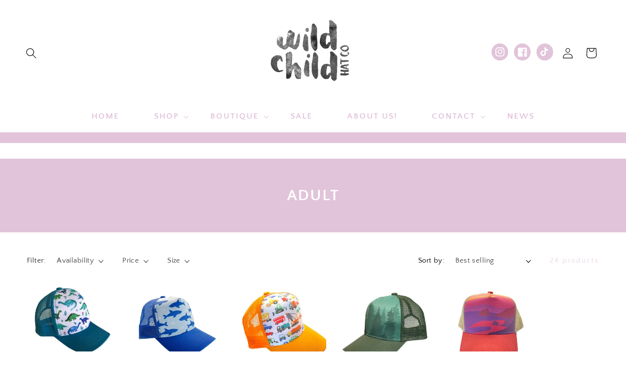

--- FILE ---
content_type: text/plain; charset=utf-8
request_url: https://sprout-app.thegoodapi.com/app/assets/cdn_key?shop_name=wild-child-hat-co.myshopify.com
body_size: -220
content:
f13cc431-01d3-49c4-8ec6-015edb61a628

--- FILE ---
content_type: text/plain; charset=utf-8
request_url: https://sprout-app.thegoodapi.com/app/customer_active_topup?shopName=wild-child-hat-co.myshopify.com&cdn_key=f13cc431-01d3-49c4-8ec6-015edb61a628
body_size: -463
content:
{"customerPlantingEnabled":true,"partialFulfillment":false,"productID":8283789984051,"varID":45147533476147}